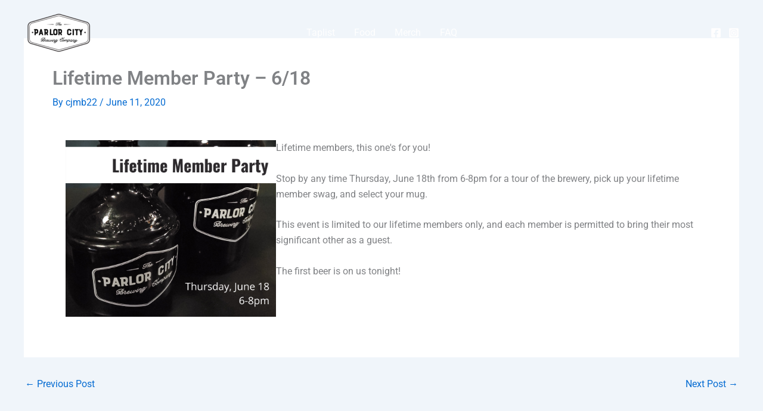

--- FILE ---
content_type: text/css
request_url: https://parlorcitybrewing.com/wp-content/uploads/elementor/css/post-840.css?ver=1768997886
body_size: 1535
content:
.elementor-840 .elementor-element.elementor-element-38db469f > .elementor-container > .elementor-column > .elementor-widget-wrap{align-content:flex-start;align-items:flex-start;}.elementor-840 .elementor-element.elementor-element-38db469f:not(.elementor-motion-effects-element-type-background), .elementor-840 .elementor-element.elementor-element-38db469f > .elementor-motion-effects-container > .elementor-motion-effects-layer{background-color:#292929;}.elementor-840 .elementor-element.elementor-element-38db469f > .elementor-container{min-height:413px;}.elementor-840 .elementor-element.elementor-element-38db469f{transition:background 0.3s, border 0.3s, border-radius 0.3s, box-shadow 0.3s;padding:36px 36px 36px 36px;}.elementor-840 .elementor-element.elementor-element-38db469f > .elementor-background-overlay{transition:background 0.3s, border-radius 0.3s, opacity 0.3s;}.elementor-840 .elementor-element.elementor-element-22f8698d > .elementor-widget-wrap > .elementor-widget:not(.elementor-widget__width-auto):not(.elementor-widget__width-initial):not(:last-child):not(.elementor-absolute){margin-block-end:0px;}.elementor-840 .elementor-element.elementor-element-22f8698d > .elementor-element-populated{padding:0px 34px 0px 0px;}.elementor-widget-heading .elementor-heading-title{font-family:var( --e-global-typography-primary-font-family ), Sans-serif;font-weight:var( --e-global-typography-primary-font-weight );color:var( --e-global-color-primary );}.elementor-840 .elementor-element.elementor-element-5f6bc407 > .elementor-widget-container{margin:-16px 0px 30px 0px;}.elementor-840 .elementor-element.elementor-element-5f6bc407{text-align:justify;}.elementor-840 .elementor-element.elementor-element-5f6bc407 .elementor-heading-title{font-family:"Six Caps", Sans-serif;font-size:154px;font-weight:normal;text-transform:uppercase;font-style:normal;text-decoration:none;line-height:1em;color:#E5E4E6;}.elementor-840 .elementor-element.elementor-element-4e1fdf2 .elementor-heading-title{font-family:"Roboto", Sans-serif;font-size:19px;font-weight:normal;text-transform:none;font-style:normal;text-decoration:none;line-height:23px;letter-spacing:0px;color:#E5E4E6;}.elementor-widget-form .elementor-field-group > label, .elementor-widget-form .elementor-field-subgroup label{color:var( --e-global-color-text );}.elementor-widget-form .elementor-field-group > label{font-family:var( --e-global-typography-text-font-family ), Sans-serif;font-weight:var( --e-global-typography-text-font-weight );}.elementor-widget-form .elementor-field-type-html{color:var( --e-global-color-text );font-family:var( --e-global-typography-text-font-family ), Sans-serif;font-weight:var( --e-global-typography-text-font-weight );}.elementor-widget-form .elementor-field-group .elementor-field{color:var( --e-global-color-text );}.elementor-widget-form .elementor-field-group .elementor-field, .elementor-widget-form .elementor-field-subgroup label{font-family:var( --e-global-typography-text-font-family ), Sans-serif;font-weight:var( --e-global-typography-text-font-weight );}.elementor-widget-form .elementor-button{font-family:var( --e-global-typography-accent-font-family ), Sans-serif;font-weight:var( --e-global-typography-accent-font-weight );}.elementor-widget-form .e-form__buttons__wrapper__button-next{background-color:var( --e-global-color-accent );}.elementor-widget-form .elementor-button[type="submit"]{background-color:var( --e-global-color-accent );}.elementor-widget-form .e-form__buttons__wrapper__button-previous{background-color:var( --e-global-color-accent );}.elementor-widget-form .elementor-message{font-family:var( --e-global-typography-text-font-family ), Sans-serif;font-weight:var( --e-global-typography-text-font-weight );}.elementor-widget-form .e-form__indicators__indicator, .elementor-widget-form .e-form__indicators__indicator__label{font-family:var( --e-global-typography-accent-font-family ), Sans-serif;font-weight:var( --e-global-typography-accent-font-weight );}.elementor-widget-form{--e-form-steps-indicator-inactive-primary-color:var( --e-global-color-text );--e-form-steps-indicator-active-primary-color:var( --e-global-color-accent );--e-form-steps-indicator-completed-primary-color:var( --e-global-color-accent );--e-form-steps-indicator-progress-color:var( --e-global-color-accent );--e-form-steps-indicator-progress-background-color:var( --e-global-color-text );--e-form-steps-indicator-progress-meter-color:var( --e-global-color-text );}.elementor-widget-form .e-form__indicators__indicator__progress__meter{font-family:var( --e-global-typography-accent-font-family ), Sans-serif;font-weight:var( --e-global-typography-accent-font-weight );}.elementor-840 .elementor-element.elementor-element-1eb79277 > .elementor-widget-container{margin:25px 10px 0px 0px;}.elementor-840 .elementor-element.elementor-element-1eb79277 .elementor-field-group{padding-right:calc( 0px/2 );padding-left:calc( 0px/2 );margin-bottom:45px;}.elementor-840 .elementor-element.elementor-element-1eb79277 .elementor-form-fields-wrapper{margin-left:calc( -0px/2 );margin-right:calc( -0px/2 );margin-bottom:-45px;}.elementor-840 .elementor-element.elementor-element-1eb79277 .elementor-field-group.recaptcha_v3-bottomleft, .elementor-840 .elementor-element.elementor-element-1eb79277 .elementor-field-group.recaptcha_v3-bottomright{margin-bottom:0;}.elementor-840 .elementor-element.elementor-element-1eb79277 .elementor-field-group > label, .elementor-840 .elementor-element.elementor-element-1eb79277 .elementor-field-subgroup label{color:#FFFFFF;}.elementor-840 .elementor-element.elementor-element-1eb79277 .elementor-field-type-html{padding-bottom:0px;color:#FFFFFF;}.elementor-840 .elementor-element.elementor-element-1eb79277 .elementor-field-group .elementor-field{color:#FFFFFF;}.elementor-840 .elementor-element.elementor-element-1eb79277 .elementor-field-group .elementor-field, .elementor-840 .elementor-element.elementor-element-1eb79277 .elementor-field-subgroup label{font-family:"Roboto", Sans-serif;font-size:16px;font-weight:300;text-transform:capitalize;font-style:normal;text-decoration:none;line-height:19px;letter-spacing:0px;}.elementor-840 .elementor-element.elementor-element-1eb79277 .elementor-field-group .elementor-field:not(.elementor-select-wrapper){background-color:rgba(255, 255, 255, 0);border-color:#FFFFFF;border-width:0px 0px 1px 0px;border-radius:0px 0px 0px 0px;}.elementor-840 .elementor-element.elementor-element-1eb79277 .elementor-field-group .elementor-select-wrapper select{background-color:rgba(255, 255, 255, 0);border-color:#FFFFFF;border-width:0px 0px 1px 0px;border-radius:0px 0px 0px 0px;}.elementor-840 .elementor-element.elementor-element-1eb79277 .elementor-field-group .elementor-select-wrapper::before{color:#FFFFFF;}.elementor-840 .elementor-element.elementor-element-1eb79277 .elementor-button{font-family:"Arimo", Sans-serif;font-size:16px;font-weight:500;text-transform:uppercase;font-style:normal;text-decoration:none;line-height:17px;letter-spacing:0px;border-style:solid;border-width:1px 1px 1px 1px;border-radius:0% 0% 0% 0%;padding:19px 81px 17px 81px;}.elementor-840 .elementor-element.elementor-element-1eb79277 .e-form__buttons__wrapper__button-next{background-color:rgba(255, 255, 255, 0);color:#E5E4E6;border-color:#E5E4E6;}.elementor-840 .elementor-element.elementor-element-1eb79277 .elementor-button[type="submit"]{background-color:rgba(255, 255, 255, 0);color:#E5E4E6;border-color:#E5E4E6;}.elementor-840 .elementor-element.elementor-element-1eb79277 .elementor-button[type="submit"] svg *{fill:#E5E4E6;}.elementor-840 .elementor-element.elementor-element-1eb79277 .e-form__buttons__wrapper__button-previous{color:#E5E4E6;border-color:#E5E4E6;}.elementor-840 .elementor-element.elementor-element-1eb79277 .e-form__buttons__wrapper__button-next:hover{background-color:#E5E4E6;color:#151515;border-color:#E5E4E6;}.elementor-840 .elementor-element.elementor-element-1eb79277 .elementor-button[type="submit"]:hover{background-color:#E5E4E6;color:#151515;border-color:#E5E4E6;}.elementor-840 .elementor-element.elementor-element-1eb79277 .elementor-button[type="submit"]:hover svg *{fill:#151515;}.elementor-840 .elementor-element.elementor-element-1eb79277 .e-form__buttons__wrapper__button-previous:hover{color:#ffffff;}.elementor-840 .elementor-element.elementor-element-1eb79277 .elementor-message{font-family:"Roboto", Sans-serif;font-size:16px;font-weight:normal;text-transform:none;font-style:normal;text-decoration:none;line-height:1.4em;letter-spacing:0px;}.elementor-840 .elementor-element.elementor-element-1eb79277 .elementor-message.elementor-message-success{color:#FFFFFF;}.elementor-840 .elementor-element.elementor-element-1eb79277 .elementor-message.elementor-message-danger{color:#E5E4E6;}.elementor-840 .elementor-element.elementor-element-1eb79277 .elementor-message.elementor-help-inline{color:#E5E4E6;}.elementor-840 .elementor-element.elementor-element-1eb79277{--e-form-steps-indicators-spacing:20px;--e-form-steps-indicator-padding:30px;--e-form-steps-indicator-inactive-secondary-color:#ffffff;--e-form-steps-indicator-active-secondary-color:#ffffff;--e-form-steps-indicator-completed-secondary-color:#ffffff;--e-form-steps-divider-width:1px;--e-form-steps-divider-gap:10px;}.elementor-840 .elementor-element.elementor-element-1c8a7828:not(.elementor-motion-effects-element-type-background) > .elementor-widget-wrap, .elementor-840 .elementor-element.elementor-element-1c8a7828 > .elementor-widget-wrap > .elementor-motion-effects-container > .elementor-motion-effects-layer{background-image:url("https://parlorcitybrewing.com/wp-content/uploads/2024/05/440754032_944424131023573_9194383527865511021_n.jpg");background-position:center center;background-repeat:no-repeat;background-size:cover;}.elementor-840 .elementor-element.elementor-element-1c8a7828 > .elementor-widget-wrap > .elementor-widget:not(.elementor-widget__width-auto):not(.elementor-widget__width-initial):not(:last-child):not(.elementor-absolute){margin-block-end:0px;}.elementor-840 .elementor-element.elementor-element-1c8a7828 > .elementor-element-populated{transition:background 0.3s, border 0.3s, border-radius 0.3s, box-shadow 0.3s;}.elementor-840 .elementor-element.elementor-element-1c8a7828 > .elementor-element-populated > .elementor-background-overlay{transition:background 0.3s, border-radius 0.3s, opacity 0.3s;}.elementor-widget-icon.elementor-view-stacked .elementor-icon{background-color:var( --e-global-color-primary );}.elementor-widget-icon.elementor-view-framed .elementor-icon, .elementor-widget-icon.elementor-view-default .elementor-icon{color:var( --e-global-color-primary );border-color:var( --e-global-color-primary );}.elementor-widget-icon.elementor-view-framed .elementor-icon, .elementor-widget-icon.elementor-view-default .elementor-icon svg{fill:var( --e-global-color-primary );}.elementor-840 .elementor-element.elementor-element-7a619002{width:auto;max-width:auto;top:-75px;}body:not(.rtl) .elementor-840 .elementor-element.elementor-element-7a619002{right:-41px;}body.rtl .elementor-840 .elementor-element.elementor-element-7a619002{left:-41px;}.elementor-840 .elementor-element.elementor-element-7a619002 .elementor-icon-wrapper{text-align:end;}.elementor-840 .elementor-element.elementor-element-7a619002.elementor-view-stacked .elementor-icon{background-color:#7C7C7C;}.elementor-840 .elementor-element.elementor-element-7a619002.elementor-view-framed .elementor-icon, .elementor-840 .elementor-element.elementor-element-7a619002.elementor-view-default .elementor-icon{color:#7C7C7C;border-color:#7C7C7C;}.elementor-840 .elementor-element.elementor-element-7a619002.elementor-view-framed .elementor-icon, .elementor-840 .elementor-element.elementor-element-7a619002.elementor-view-default .elementor-icon svg{fill:#7C7C7C;}.elementor-840 .elementor-element.elementor-element-7a619002.elementor-view-stacked .elementor-icon:hover{background-color:#B2A8BC;}.elementor-840 .elementor-element.elementor-element-7a619002.elementor-view-framed .elementor-icon:hover, .elementor-840 .elementor-element.elementor-element-7a619002.elementor-view-default .elementor-icon:hover{color:#B2A8BC;border-color:#B2A8BC;}.elementor-840 .elementor-element.elementor-element-7a619002.elementor-view-framed .elementor-icon:hover, .elementor-840 .elementor-element.elementor-element-7a619002.elementor-view-default .elementor-icon:hover svg{fill:#B2A8BC;}.elementor-840 .elementor-element.elementor-element-7a619002 .elementor-icon{font-size:18px;}.elementor-840 .elementor-element.elementor-element-7a619002 .elementor-icon svg{height:18px;}.elementor-840 .elementor-element.elementor-element-592f5505{--spacer-size:50px;}#elementor-popup-modal-840 .dialog-widget-content{animation-duration:1s;background-color:#FFFFFF00;margin:0px 0px 0px 0px;}#elementor-popup-modal-840{background-color:rgba(255, 255, 255, 0.7);justify-content:center;align-items:center;pointer-events:all;}#elementor-popup-modal-840 .dialog-message{width:950px;height:525px;align-items:flex-end;padding:0% 3% 0% 3%;}@media(max-width:1024px){.elementor-840 .elementor-element.elementor-element-5f6bc407 > .elementor-widget-container{margin:-10px 0px 30px 0px;}.elementor-840 .elementor-element.elementor-element-5f6bc407 .elementor-heading-title{font-size:118px;}.elementor-840 .elementor-element.elementor-element-4e1fdf2 .elementor-heading-title{font-size:18px;}.elementor-840 .elementor-element.elementor-element-1eb79277 > .elementor-widget-container{margin:30px 0px 0px 0px;}.elementor-840 .elementor-element.elementor-element-1eb79277 .elementor-button{font-size:16px;line-height:22px;}.elementor-840 .elementor-element.elementor-element-1eb79277 .elementor-message{font-size:15px;}.elementor-840 .elementor-element.elementor-element-7a619002 .elementor-icon{font-size:18px;}.elementor-840 .elementor-element.elementor-element-7a619002 .elementor-icon svg{height:18px;}#elementor-popup-modal-840 .dialog-message{width:95vw;height:58vh;padding:5% 5% 5% 5%;}}@media(min-width:768px){.elementor-840 .elementor-element.elementor-element-22f8698d{width:61.538%;}.elementor-840 .elementor-element.elementor-element-1c8a7828{width:37.794%;}}@media(max-width:767px){.elementor-840 .elementor-element.elementor-element-22f8698d > .elementor-element-populated{padding:0px 0px 0px 0px;}.elementor-840 .elementor-element.elementor-element-5f6bc407 > .elementor-widget-container{margin:15px 0px 15px 0px;}.elementor-840 .elementor-element.elementor-element-5f6bc407{text-align:center;}.elementor-840 .elementor-element.elementor-element-5f6bc407 .elementor-heading-title{font-size:24.5vw;}.elementor-840 .elementor-element.elementor-element-4e1fdf2{text-align:center;}.elementor-840 .elementor-element.elementor-element-4e1fdf2 .elementor-heading-title{font-size:16px;}.elementor-840 .elementor-element.elementor-element-1eb79277 > .elementor-widget-container{margin:20px 0px 0px 0px;}.elementor-840 .elementor-element.elementor-element-1eb79277 .elementor-field-group .elementor-field, .elementor-840 .elementor-element.elementor-element-1eb79277 .elementor-field-subgroup label{font-size:15px;}.elementor-840 .elementor-element.elementor-element-1eb79277 .elementor-button{font-size:15px;line-height:1em;}.elementor-840 .elementor-element.elementor-element-1eb79277 .elementor-message{font-size:14px;}.elementor-840 .elementor-element.elementor-element-1c8a7828:not(.elementor-motion-effects-element-type-background) > .elementor-widget-wrap, .elementor-840 .elementor-element.elementor-element-1c8a7828 > .elementor-widget-wrap > .elementor-motion-effects-container > .elementor-motion-effects-layer{background-position:top center;}body:not(.rtl) .elementor-840 .elementor-element.elementor-element-7a619002{right:-22px;}body.rtl .elementor-840 .elementor-element.elementor-element-7a619002{left:-22px;}.elementor-840 .elementor-element.elementor-element-7a619002{top:-22px;}.elementor-840 .elementor-element.elementor-element-7a619002 .elementor-icon{font-size:15px;}.elementor-840 .elementor-element.elementor-element-7a619002 .elementor-icon svg{height:15px;}.elementor-840 .elementor-element.elementor-element-592f5505{--spacer-size:30vh;}#elementor-popup-modal-840 .dialog-message{width:92vw;height:94vh;padding:3% 3% 3% 3%;}#elementor-popup-modal-840{align-items:flex-start;}#elementor-popup-modal-840 .dialog-widget-content{margin:0% 0% 0% 0%;}}